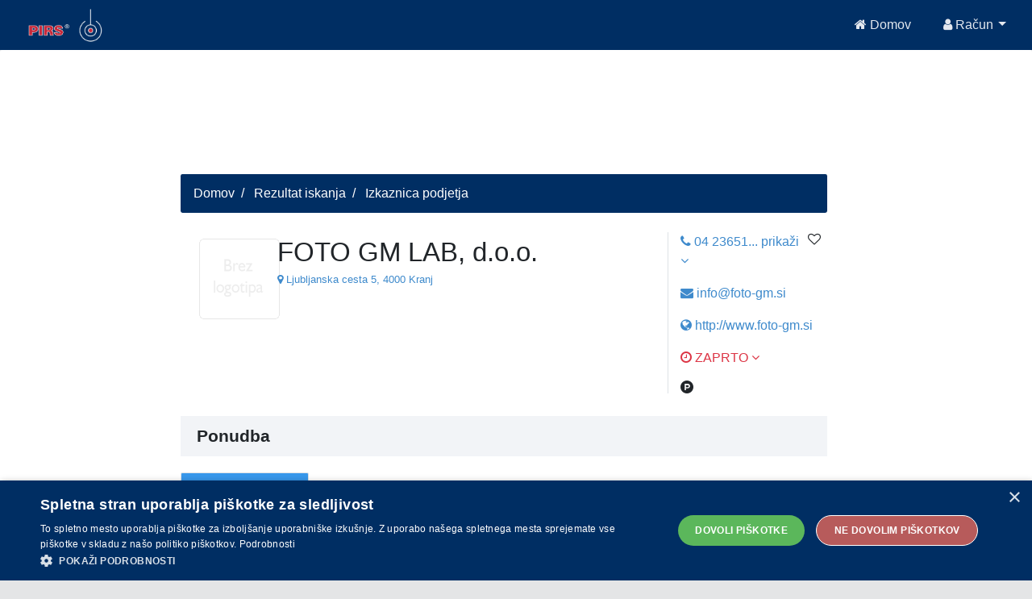

--- FILE ---
content_type: text/html;charset=UTF-8
request_url: https://api.pirs.si/getBanner?cona=izkaznica%20zgoraj
body_size: 486
content:
<a href='https://oglasi.pirs.si/www/delivery/cl.php?bannerid=3431&amp;zoneid=18&amp;sig=ed85bd724ff49ca6ebf6160cb16e9394aba4c527641d7cb05985a53b98ddeac4&amp;oadest=http%3A%2F%2Fwww.tlaki-julci.si%2F' target='_blank' rel='noopener nofollow'><img src='https://oglasi.pirs.si/www/images/c97301d7b86139e660adf63789c4bd6e.png' width='728' height='90' alt='STROJNI TLAKI IN KLJUČAVNIČARSTVO JULČI, d.o.o.' title='STROJNI TLAKI IN KLJUČAVNIČARSTVO JULČI, d.o.o.' border='0' /></a><div id='beacon_02f876a0ad' style='position: absolute; left: 0px; top: 0px; visibility: hidden;'><img src='https://oglasi.pirs.si/www/delivery/lg.php?bannerid=3431&amp;campaignid=3003&amp;zoneid=18&amp;loc=http%3A%2F%2Fpirs.si%2F&amp;referer=http%3A%2F%2Fpirs.si%2F&amp;cb=02f876a0ad' width='0' height='0' alt='' style='width: 0px; height: 0px;' /></div>



--- FILE ---
content_type: text/html;charset=UTF-8
request_url: https://api.pirs.si/getBanner?cona=izkaznica%20spodaj
body_size: 466
content:
<a href='https://oglasi.pirs.si/www/delivery/cl.php?bannerid=3322&amp;zoneid=17&amp;sig=cd2d6a144a2c2531129f8e4f6b45a8fac18b194d1ec1c1cb8fe2a36cfc5da3bf&amp;oadest=http%3A%2F%2Fwww.railcargo.com' target='_blank' rel='noopener nofollow'><img src='https://oglasi.pirs.si/www/images/f296b6a7461fd9d6f5a5e48051c08747.jpg' width='728' height='90' alt='RAIL CARGO LOGISTICS d.o.o. LJUBLJANA' title='RAIL CARGO LOGISTICS d.o.o. LJUBLJANA' border='0' /></a><div id='beacon_b85496af32' style='position: absolute; left: 0px; top: 0px; visibility: hidden;'><img src='https://oglasi.pirs.si/www/delivery/lg.php?bannerid=3322&amp;campaignid=2906&amp;zoneid=17&amp;loc=http%3A%2F%2Fpirs.si%2F&amp;referer=http%3A%2F%2Fpirs.si%2F&amp;cb=b85496af32' width='0' height='0' alt='' style='width: 0px; height: 0px;' /></div>

